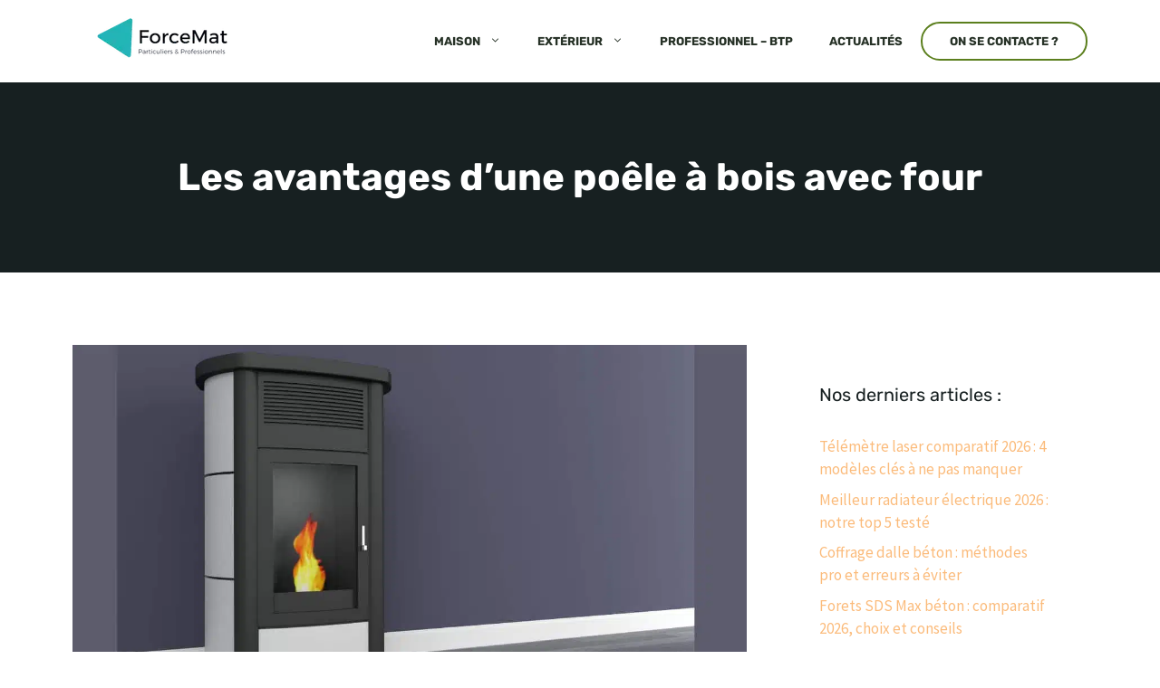

--- FILE ---
content_type: image/svg+xml
request_url: https://www.forcemat.fr/wp-content/uploads/2023/01/leaf.svg
body_size: 252
content:
<?xml version="1.0" encoding="UTF-8"?> <svg xmlns="http://www.w3.org/2000/svg" data-name="Layer 1" viewBox="0 0 45.02 32.78"><path d="M44.2 29.18c-3.8-6.4-12.3-12.7-18.6-15.2a13.14 13.14 0 0 0-3.4-1c-1.7-.2-2.5-1.4-2.2-2.5a1.5 1.5 0 0 1 1.9-1.3c3 .4 7.7 2.3 12.2 5.2l.9.6.3.2 1.2.8a1 1 0 0 0 1.4-.19 1 1 0 0 0 .2-.71c-.6-4.7-2.1-9.4-6.5-12.4S19.7.28 12.5 1.48a79.54 79.54 0 0 1-9.7 1.3H1.5a.9.9 0 0 0-1 .8.86.86 0 0 0 .09.5L1 5.28c3.1 9.4 7.4 22.3 17.8 25.4a17.06 17.06 0 0 0 4.5.6A19.48 19.48 0 0 0 36.5 26a30.41 30.41 0 0 1 4.3 5.3 1.88 1.88 0 0 0 1.7 1 2.17 2.17 0 0 0 1.3-.4 2.1 2.1 0 0 0 .4-2.72Z" style="fill:#69951e;stroke:#69951e"></path></svg> 